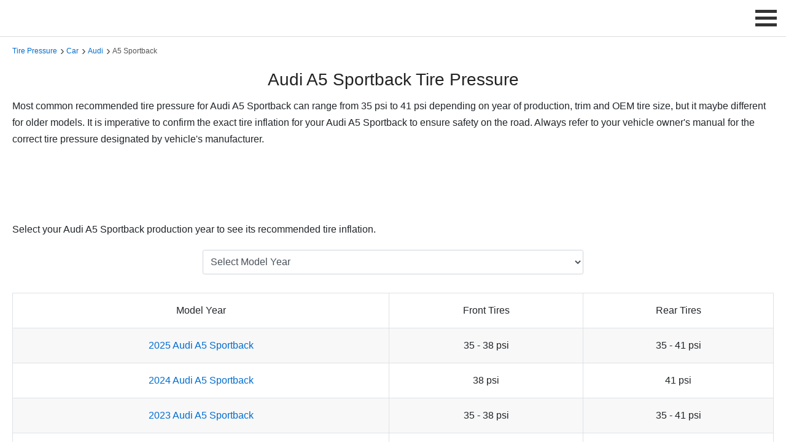

--- FILE ---
content_type: text/html; charset=UTF-8
request_url: https://tirepressure.com/audi-a5-sportback-tire-pressure
body_size: 6022
content:
<!DOCTYPE html>
<html lang="en">


<head>
   <!-- General Meta Tags -->
   <meta charset="UTF-8">
   <meta name="viewport" content="width=device-width, initial-scale=1">
   <link rel="icon" type="image/png" href="https://tirepressure.com/assets/images/favicon.png">
   <link rel="canonical" href="https://tirepressure.com/audi-a5-sportback-tire-pressure">
   <!-- Social Meta Tags -->
   <meta property="og:title" content="Audi A5 Sportback Tire Pressure">
   <meta property="og:description" content="Find the recommended tire pressure for Audi A5 Sportback to ensure properly inflated tires, optimal vehicle performance and safe drive.">
   <meta property="og:image" content="https://tirepressure.com/assets/images/vehicles/tires/audi-tires.webp">
   <meta property="og:url" content="https://tirepressure.com/audi-a5-sportback-tire-pressure">
   <meta property="og:site_name" content="TirePressure.com">
   <!-- HTML Meta -->
   <title>Audi A5 Sportback Tire Pressure</title>
   <meta name="description" content="Find the recommended tire pressure for Audi A5 Sportback to ensure properly inflated tires, optimal vehicle performance and safe drive.">
   <!-- main CSS -->
   <link href="https://valuehype.com/assets/css/main.css" rel="stylesheet">
   <!-- custom CSS -->
   <link href="https://tirepressure.com/assets/css/custom.css" rel="stylesheet">
   <style>
      select {
         margin: 0;
         font-family: inherit;
         font-size: inherit;
         line-height: inherit;
         text-transform: none;
         word-wrap: normal;
      }

      .form-control {
         display: block;
         min-width: 100%;
         height: 40px;
         padding: 0.25rem 0.5rem;
         font-size: 1rem;
         color: #495057;
         background-color: #fff;
         background-clip: padding-box;
         border: 1px solid #ced4da;
         border-radius: 0.2rem;
         transition: border-color 0.15s ease-in-out, box-shadow 0.15s ease-in-out;
      }

      .list_articles ul {
         list-style: none;
         margin: 0;
         padding: 0;
         width: 100%;
      }

      .list_articles ul li {
         float: left;
         width: 45%;
         margin-right: 5%;
         padding: 15px 0;
         border-bottom: 1px solid #ededed;
      }

      .list_articles ul li a {
         display: block;
         line-height: 2;
      }

      .list_articles ul li a:hover {
         color: #589442;
         -webkit-transform: translateX(5px);
         -moz-transform: translateX(5px);
         -ms-transform: translateX(5px);
         -o-transform: translateX(5px);
         transform: translateX(5px);
      }

      @media (max-width: 800px) {
         .list_articles ul li {
            width: 100%;
            margin-right: 0;
         }
      }

      .hidden {
         display: none;
      }

      button,
      .button_1 {
         border: none;
         background: #0087FF;
         outline: none;
         cursor: pointer;
         display: inline-block;
         text-decoration: none;
         padding: 10px 12px;
         color: #fff;
         font-weight: 500;
         text-align: center;
         font-size: 14px;
         -webkit-border-radius: 3px;
         -moz-border-radius: 3px;
         -ms-border-radius: 3px;
         border-radius: 3px;
         line-height: normal;
         box-shadow: 6px 6px 12px #c5c5c5, -6px -6px 12px #ffffff;
      }

      button:hover,
      .button_1:hover {
         -webkit-filter: brightness(115%);
         filter: brightness(115%);
      }

      .table {
         border-collapse: collapse;
         width: 100%;
         background-color: transparent;
      }

      .table th,
      .table td {
         padding: 0.75rem;
         vertical-align: middle;
         border: 1px solid #dee2e6;
         text-align: center;
         line-height: 2;
      }

      .table th {
         font-weight: 500;
      }

      .table.table-striped tbody tr:nth-of-type(odd) {
         background-color: #f8f8f8;
      }

      .table a {
         display: block;
      }

      @media (max-width: 767px) {
         .table {
            font-size: 14px;
         }
      }
   </style>
   <!-- Structured Data -->
   <script type="application/ld+json">
      {
         "@context": "https://schema.org",
         "@type": "Article",
         "headline": "Audi A5 Sportback Tire Pressure",
         "image": "https://tirepressure.com/assets/images/vehicles/tires/audi-tires.webp",
         "dateModified": "2026-01-01",
         "description": "Find the recommended tire pressure for Audi A5 Sportback to ensure properly inflated tires, optimal vehicle performance and safe drive.",
         "url": "https://tirepressure.com/audi-a5-sportback-tire-pressure"
      }, {
         "@context": "https://schema.org",
         "@type": "BreadcrumbList",
         "itemListElement": [{
               "@type": "ListItem",
               "position": 1,
               "name": "Tire Pressure Guide",
               "item": "https://tirepressure.com/"
            },
            {
               "@type": "ListItem",
               "position": 2,
               "name": "Car Tire Pressure",
               "item": "https://tirepressure.com/car-tire-pressure"
            },
            {
               "@type": "ListItem",
               "position": 3,
               "name": "Audi Tire Pressure",
               "item": "https://tirepressure.com/audi-tire-pressure"
            },
            {
               "@type": "ListItem",
               "position": 4,
               "name": "Audi A5 Sportback Tire Pressure",
               "item": "https://tirepressure.com/audi-a5-sportback-tire-pressure"
            }
         ]
      }
   </script>
</head>

<body>
   <header>
   
    <script>
        var baseUrl = "https://tirepressure.com/";
        // infolinks variables for current site
        var infolinks_pid = 3234647;
        var infolinks_wsid = 0;

        window.addEventListener('scroll', function loadScripts(event) {
            var scrolled = window.scrollY || window.pageYOffset;

            if (scrolled > 10) {
                // ad blocker detection
                // var ad_block_detector = document.createElement('script');
                // ad_block_detector.async = true;
                // ad_block_detector.src = 'https://fundingchoicesmessages.google.com/i/pub-3330100577054130?ers=1';
                // ad_block_detector.nonce = "_SkkaMKby-oGlVTT-6gW3Q";
                // document.body.appendChild(ad_block_detector);

                // adsense - no fixed bottom
                var lazy_adsense = document.createElement('script');
                lazy_adsense.async = true;
                lazy_adsense.src = 'https://pagead2.googlesyndication.com/pagead/js/adsbygoogle.js?client=ca-pub-3330100577054130';
                document.body.appendChild(lazy_adsense);

                // adsense - fixed bottom
                // var lazy_adsense = document.createElement('script');
                // lazy_adsense.id = 'lazy_adsense';
                // lazy_adsense.async = true;
                // lazy_adsense.src = 'https://pagead2.googlesyndication.com/pagead/js/adsbygoogle.js';
                // lazy_adsense.setAttribute('data-ad-client', 'ca-pub-3330100577054130');
                // lazy_adsense.setAttribute('data-overlays', 'bottom');
                // lazy_adsense.setAttribute('crossorigin', 'anonymous');
                // document.body.appendChild(lazy_adsense);

                // infolinks
                var lazy_infolinks = document.createElement('script');
                lazy_infolinks.async = true;
                lazy_infolinks.src = '//resources.infolinks.com/js/infolinks_main.js';
                document.body.appendChild(lazy_infolinks);

                // analytics
                var lazy_analytics = document.createElement('script');
                lazy_analytics.async = true;
                lazy_analytics.src = 'https://www.googletagmanager.com/gtag/js?id=G-RBGKNCS1V3';
                document.body.appendChild(lazy_analytics);

                // load header GIF
                var gif = document.getElementById('scrollGif');
                gif.src = baseUrl + 'assets/images/stores/deals/promo-1.gif'; // Replace with your GIF's URL
                gif.style.display = 'block'; // Make the image visible

                window.removeEventListener('scroll', loadScripts);
            }
        });
    </script>

    <!-- google adblocker detector script -->
    <!-- <script nonce="_SkkaMKby-oGlVTT-6gW3Q">
    (function() {
        function signalGooglefcPresent() {
            if (!window.frames['googlefcPresent']) {
                if (document.body) {
                    const iframe = document.createElement('iframe');
                    iframe.style = 'width: 0; height: 0; border: none; z-index: -1000; left: -1000px; top: -1000px;';
                    iframe.style.display = 'none';
                    iframe.name = 'googlefcPresent';
                    document.body.appendChild(iframe);
                } else {
                    setTimeout(signalGooglefcPresent, 0);
                }
            }
        }
        signalGooglefcPresent();
    })();
</script> -->

    <!-- Google tag (gtag.js) -->
    <script>
        window.dataLayer = window.dataLayer || [];

        function gtag() {
            dataLayer.push(arguments);
        }
        gtag('js', new Date());
        gtag('config', 'G-RBGKNCS1V3');
    </script>

   <div class="logo">
      <img id="scrollGif" style="display:none; max-height:58px; border:1px solid #999;" onclick="window.open('https://tirepressure.com/amazon/deals')" class="img-responsive img-hover" alt="Best Deals" title="Best Deals" height="60" width="468" src="[data-uri]">
   </div>
   <label for="drop" class="toggle-menu">
      <span class="menu_icon_container" onclick="menuChange(this)">
         <span class="menu_bar1"></span>
         <span class="menu_bar2"></span>
         <span class="menu_bar3"></span>
      </span>
   </label>
   <input type="checkbox" id="drop">
   <ul class="menu">
      <li>
         <label for="drop-1" class="toggle">Find Tire Pressure</label>
         <span>Find Tire Pressure</span>
         <input type="checkbox" id="drop-1">
         <ul>
            <li><a href="https://tirepressure.com/car-tire-pressure" title="Tire Pressure by Vehicle">by Vehicle</a></li>
            <li><a href="https://tirepressure.com/tires" title="Tire Pressure by Tire Model">by Tire Model</a></li>
            <li><a href="https://tirepressure.com/tire-sizes" title="Tire Pressure by Tire Size">by Tire Size</a></li>
         </ul>
      </li>
      <li>
         <label for="drop-2" class="toggle">Charts</label>
         <span>Charts</span>
         <input type="checkbox" id="drop-2">
         <ul>
            <li><a href="https://tirepressure.com/tire-load-index-chart" title="Tire Load Index">Tire Load Index</a></li>
            <li><a href="https://tirepressure.com/tire-load-range-chart" title="Tire Load Range">Tire Load Range</a></li>
            <li><a href="https://tirepressure.com/tire-speed-rating-chart" title="Tire Speed Rating">Tire Speed Rating</a></li>
            <li><a href="https://tirepressure.com/metric-tire-load-and-inflation-table" title="Metric Tire Load and Inflation Table">Metric Load & Inflation</a></li>
            <li><a href="https://tirepressure.com/p-metric-tire-load-and-inflation-table" title="P-Metric Tire Load and Inflation Table">P-Metric Load & Inflation</a></li>
            <li><a href="https://tirepressure.com/lt-metric-tire-load-and-inflation-table" title="LT-Metric Tire Load and Inflation Table">LT-Metric Load & Inflation</a></li>
            <li><a href="https://tirepressure.com/lt-numeric-tire-load-and-inflation-table" title="LT-Numeric Tire Load and Inflation Table">LT-Numeric Load & Inflation</a></li>
            <li><a href="https://tirepressure.com/flotation-tire-load-and-inflation-table" title="Flotation Tire Load and Inflation Table">Flotation Load & Inflation</a></li>
            <li><a href="https://tirepressure.com/special-trailer-tire-load-and-inflation-table" title="Special Trailer Tire Load and Inflation Table">Special Trailer Load & Inflation</a></li>
            <li><a href="https://tirepressure.com/temporary-spare-tire-load-and-inflation-table" title="Temporare Spare Tire Load and Inflation Table">Spare Load & Inflation</a></li>
         </ul>
      </li>
      <li>
         <label for="drop-3" class="toggle">Calculators</label>
         <span>Calculators</span>
         <input type="checkbox" id="drop-3">
         <ul>
            <li><a href="https://tirepressure.com/tire-pressure-calculator" title="Tire Pressure Calculator">Tire Pressure Calculator</a></li>
            <li><a href="https://tirepressure.com/pressure-conversion" title="Pressure Conversion">Pressure Conversion</a></li>
            <li><a href="https://tirepressure.com/winter-tire-pressure-calculator" title="Winter Tire Pressure Calculator">Winter Tire Pressure Calculator</a></li>
         </ul>
      </li>
      <li>
         <label for="drop-5" class="toggle">Tools and Accessories</label>
         <span>Tools and Accessories</span>
         <input type="checkbox" id="drop-5">
         <ul>
            <li><a href="https://tirepressure.com/tire-pressure-gauge" title="Tire Pressure Gauge">Tire Pressure Gauge</a></li>
            <li><a href="https://tirepressure.com/tire-inflator" title="Tire Inflator">Tire Inflator</a></li>
            <li><a href="https://tirepressure.com/tire-pressure-sensor" title="Tire Pressure Sensor">Tire Pressure Sensor</a></li>
            <li><a href="https://tirepressure.com/tire-pressure-monitoring-system" title="Tire Pressure Monitoring System">Tire Pressure Monitoring System (TPMS)</a></li>
            <li><a href="https://tirepressure.com/tire-valve" title="Tire Valve">Tire Valve</a></li>
            <li><a href="https://tirepressure.com/tire-valve-cap" title="Tire Valve Cap">Tire Valve Cap</a></li>
            <li><a href="https://tirepressure.com/tire-repair-kit" title="Tire Repair Kit">Tire Repair Kit</a></li>
         </ul>
      </li>
   </ul>
   <script>
      function menuChange(x) {
         x.classList.toggle("change_menu_icon");
      }
   </script>
</header>   <main>
      <div class="container padtop-70 padbottom-40">
         <div class="col-12">
            <div class="breadcrumbs">
               <span><a href="https://tirepressure.com/" title="Tire Pressure">Tire Pressure</a></span>
               <span><a href="https://tirepressure.com/car-tire-pressure" title="Car Tire Pressure">Car</a></span>
               <span><a href="https://tirepressure.com/audi-tire-pressure" title="Audi Tire Pressure">Audi</a></span>
               <span>A5 Sportback</span>
            </div>
            <h1 class="text-center">Audi A5 Sportback Tire Pressure</h1>
            <p>Most common recommended tire pressure for Audi A5 Sportback can range from 35 psi to 41 psi depending on year of production, trim and OEM tire size, but it maybe different for older models. It is imperative to confirm the exact tire inflation for your Audi A5 Sportback to ensure safety on the road. Always refer to your vehicle owner's manual for the correct tire pressure designated by vehicle's manufacturer.</p>
            <!-- TirePressure.com - Responsive -->
<div class="padtop-10 padbottom-10 text-center ads-center">
    <ins class="adsbygoogle ads-responsive" style="display:block" data-ad-client="ca-pub-3330100577054130" data-ad-slot="7067055832" data-full-width-responsive="true"></ins>
    <script>
        (adsbygoogle = window.adsbygoogle || []).push({});
    </script>
</div>
            <p>Select your Audi A5 Sportback production year to see its recommended tire inflation.</p>
            <!-- dropdown model selector -->
            <div class="col-md-6 padtop-10 padbottom-20 div-center">
                              <select id="year_select" aria-label="Select Audi A5 Sportback Year" class="form-control" onChange="window.open(this.value,'_self')">
                  <option value="" selected="selected">Select Model Year</option>
                                       <option value="https://tirepressure.com/2025-audi-a5-sportback-tire-pressure">2025</option>
                                       <option value="https://tirepressure.com/2024-audi-a5-sportback-tire-pressure">2024</option>
                                       <option value="https://tirepressure.com/2023-audi-a5-sportback-tire-pressure">2023</option>
                                       <option value="https://tirepressure.com/2022-audi-a5-sportback-tire-pressure">2022</option>
                                       <option value="https://tirepressure.com/2021-audi-a5-sportback-tire-pressure">2021</option>
                                       <option value="https://tirepressure.com/2020-audi-a5-sportback-tire-pressure">2020</option>
                                       <option value="https://tirepressure.com/2019-audi-a5-sportback-tire-pressure">2019</option>
                                       <option value="https://tirepressure.com/2018-audi-a5-sportback-tire-pressure">2018</option>
                                 </select>
            </div>

            <div class="padtop-10 padbottom-10">
               <table id="carYears" class="table table-striped margbottom-20">
                  <thead>
                     <tr>
                        <th>Model Year</th>
                        <th>Front Tires</th>
                        <th>Rear Tires</th>
                     </tr>
                  </thead>
                  <tbody>
                                             <tr>
                           <td><a href="https://tirepressure.com/2025-audi-a5-sportback-tire-pressure" title="2025 Audi A5 Sportback Tire Size">2025 Audi A5 Sportback</a></td>
                           <td>35 - 38 psi</td>
                           <td>35 - 41 psi</td>
                           </tr>
                                                <tr>
                           <td><a href="https://tirepressure.com/2024-audi-a5-sportback-tire-pressure" title="2024 Audi A5 Sportback Tire Size">2024 Audi A5 Sportback</a></td>
                           <td>38 psi</td>
                           <td>41 psi</td>
                           </tr>
                                                <tr>
                           <td><a href="https://tirepressure.com/2023-audi-a5-sportback-tire-pressure" title="2023 Audi A5 Sportback Tire Size">2023 Audi A5 Sportback</a></td>
                           <td>35 - 38 psi</td>
                           <td>35 - 41 psi</td>
                           </tr>
                                                <tr>
                           <td><a href="https://tirepressure.com/2022-audi-a5-sportback-tire-pressure" title="2022 Audi A5 Sportback Tire Size">2022 Audi A5 Sportback</a></td>
                           <td>35 - 38 psi</td>
                           <td>35 - 41 psi</td>
                           </tr>
                                                <tr style="display: none;">
                           <td><a href="https://tirepressure.com/2021-audi-a5-sportback-tire-pressure" title="2021 Audi A5 Sportback Tire Size">2021 Audi A5 Sportback</a></td>
                           <td>35 psi</td>
                           <td>35 - 38 psi</td>
                           </tr>
                                                <tr style="display: none;">
                           <td><a href="https://tirepressure.com/2020-audi-a5-sportback-tire-pressure" title="2020 Audi A5 Sportback Tire Size">2020 Audi A5 Sportback</a></td>
                           <td>35 psi</td>
                           <td>35 - 38 psi</td>
                           </tr>
                                                <tr style="display: none;">
                           <td><a href="https://tirepressure.com/2019-audi-a5-sportback-tire-pressure" title="2019 Audi A5 Sportback Tire Size">2019 Audi A5 Sportback</a></td>
                           <td>35 psi</td>
                           <td>35 - 38 psi</td>
                           </tr>
                                                <tr style="display: none;">
                           <td><a href="https://tirepressure.com/2018-audi-a5-sportback-tire-pressure" title="2018 Audi A5 Sportback Tire Size">2018 Audi A5 Sportback</a></td>
                           <td>35 psi</td>
                           <td>35 - 38 psi</td>
                           </tr>
                                          </tbody>
               </table>
                                 <div class="text-center">
                     <button id="loadMore" class="img-hover">Load More Years</button>
                  </div>
                  <script>
                     document.getElementById('loadMore').addEventListener('click', function() {
                        let hiddenRows = document.querySelectorAll('tbody tr[style="display: none;"]');
                        for (let i = 0; i < 4 && i < hiddenRows.length; i++) {
                           hiddenRows[i].style.display = '';
                        }
                        if (hiddenRows.length <= 4) {
                           this.style.display = 'none';
                        }
                     });
                  </script>
                           </div>
            <!-- TirePressure.com - Responsive -->
<div class="padtop-10 padbottom-10 text-center ads-center">
    <ins class="adsbygoogle ads-responsive" style="display:block" data-ad-client="ca-pub-3330100577054130" data-ad-slot="7067055832" data-full-width-responsive="true"></ins>
    <script>
        (adsbygoogle = window.adsbygoogle || []).push({});
    </script>
</div>
            <!-- tire pressure -->
            <h2 id="tirepressure">Recommended Tire Pressure for Audi A5 Sportback</h2>
            <p>Maintaining the recommended tire pressure for the Audi A5 Sportback is crucial for several reasons that significantly impact safety, performance, and efficiency. Firstly, proper tire inflation ensures optimal contact with the road, enhancing the vehicle's handling and stability, particularly important in adverse conditions. This not only keeps the driver and passengers safe but also contributes to a smoother, more comfortable driving experience. Moreover, tires inflated to the manufacturer's recommended levels are less prone to premature wear and tear. This increases the lifespan of the tires, saving the owner money in the long run. Additionally, correctly inflated tires play a significant role in fuel efficiency. Under-inflated tires increase rolling resistance, forcing the engine to work harder and, consequently, consume more fuel. Ensuring that your Audi A5 Sportback's tires are inflated to the correct pressure not only contributes to environmental sustainability by reducing CO2 emissions but also leads to substantial savings on fuel costs over time. Hence, regular checks and adjustments to maintain the recommended tire pressure are a simple yet effective way to optimize the vehicle's performance, safety, and cost-effectiveness.</p>
            <!-- TirePressure.com - Responsive -->
<div class="padtop-10 padbottom-10 text-center ads-center">
    <ins class="adsbygoogle ads-responsive" style="display:block" data-ad-client="ca-pub-3330100577054130" data-ad-slot="7067055832" data-full-width-responsive="true"></ins>
    <script>
        (adsbygoogle = window.adsbygoogle || []).push({});
    </script>
</div>
            <img class="img-responsive padtop-10" src="https://tirepressure.com/assets/images/vehicles/makes/audi.webp" alt="Audi" title="Audi" height="250" width="250">

            <p style="font-size:12px;padding-top:20px;padding-bottom:10px;"><span data-nosnippet>All listed guides, data and/or calculations are for informational purposes only. TirePressure.com does not warrant or make any representations regarding the accuracy of or the results of the use of this information. Always refer to vehicle owner's manual for the correct tire pressure configuration.</span></p>         </div>
      </div>
   </main>
   <footer>
   <div class="container">
      <div class="row">
         <div class="col-lg-4 col-md-6">
            <div class="links">
               <ul>
                  <li><a href="https://tirepressure.com/" title="Ultimate Tire Pressure Resource">Ultimate Tire Pressure Resource</a></li>
                  <li><a href="https://tirepressure.com/car-tire-pressure" title="Tire Pressure by Vehicle">Tire Pressure by Vehicle</a></li>
                  <li><a href="https://tirepressure.com/tires" title="Tire Pressure by Tire Model">Tire Pressure by Tire Model</a></li>
                  <li><a href="https://tirepressure.com/tire-sizes" title="Tire Pressure by Tire Size">Tire Pressure by Tire Size</a></li>
               </ul>
            </div>
         </div>
         <div class="col-lg-4 col-md-6">
            <div class="links">
               <ul>
                  <li><a href="https://tirepressure.com/tools" title="Tire Pressure Tools and Accessories">Tire Pressure Tools and Accessories</a></li>
                  <li><a href="https://tirepressure.com/calculators" title="Tire Pressure Calculators">Tire Pressure Calculators</a></li>
                  <li><a href="https://tirepressure.com/charts" title="Tire Pressure Charts">Tire Pressure Charts</a></li>
                  <li><a href="https://tirepressure.com/guide" title="Tire Pressure Guide">Tire Pressure Guide</a></li>
               </ul>
            </div>
         </div>
         <div class="col-lg-4 col-md-6">
            <div class="links">
               <ul>
                  <li><a rel="nofollow" href="https://tirepressure.com/terms-of-service" title="Terms of Service">Terms of Service</a></li>
                  <li><a rel="nofollow" href="https://tirepressure.com/privacy-policy" title="Privacy Policy">Privacy Policy</a></li>
                  <li><a rel="nofollow" href="https://tirepressure.com/contact" title="Contact Us">Contact Us</a></li>
                  <li><a target="_blank" href="https://tirepressure.com/sitemap.xml" title="Sitemap">Sitemap</a></li>
               </ul>
            </div>
         </div>
      </div>
      <p class="additional_links"><span data-nosnippet>As an associate, we earn commissions on qualifying purchases through the affiliate links on this website.</span></p>
      <hr>
      <div class="row">
         <div class="col-lg-12">
            <p class="additional_links">&copy; 2026 TirePressure.com</p>
         </div>
      </div>
   </div>
</footer>
<!-- Back to top button -->
<div id="toTop" onclick="topFunction()"></div>
<script>
   var mybutton = document.getElementById("toTop");
   window.onscroll = function() {
      scrollFunction()
   };

   function scrollFunction() {
      if (document.body.scrollTop > 300 || document.documentElement.scrollTop > 300) {
         mybutton.style.visibility = "visible"
      } else {
         mybutton.style.visibility = "hidden"
      }
   }

   function topFunction() {
      document.body.scrollTop = 0;
      document.documentElement.scrollTop = 0
   };
</script>

<script>
(() => {
  const imageUrl = "https://tirepressure.com/assets/images/ads/ads-vertical.png";
  const delayMs = 10000;

  function showImagePopup(url) {
    const overlay = document.createElement("div");
    overlay.setAttribute("role", "dialog");
    overlay.setAttribute("aria-modal", "true");
    overlay.style.cssText = `
      position:fixed; inset:0; z-index:99999;
      display:flex; align-items:center; justify-content:center;
      background:rgba(0,0,0,0.65); padding:16px;
    `;

    const box = document.createElement("div");
    box.style.cssText = `
      position:relative;
      max-width:min(720px, 95vw);
      max-height:90vh;
      border-radius:12px;
      overflow:hidden;
      box-shadow:0 10px 30px rgba(0,0,0,0.35);
      background:transparent;
    `;

    const link = document.createElement("a");
    link.href = 'https://tirecheap.com';
    link.target = "_blank";
    link.rel = "noopener noreferrer";
    link.style.cssText = `
      display:block;
      text-decoration:none;
    `;

    const img = document.createElement("img");
    img.src = url;
    img.alt = "";
    img.style.cssText = `
      display:block;
      width:100%;
      height:auto;
      max-height:90vh;
      object-fit:contain;
      cursor:pointer;
    `;

    link.appendChild(img);

    const closeBtn = document.createElement("button");
    closeBtn.type = "button";
    closeBtn.setAttribute("aria-label", "Close");
    closeBtn.textContent = "×";
    closeBtn.style.cssText = `
      position:absolute; top:8px; right:10px;
      width:40px; height:40px;
      border-radius:999px; border:0;
      cursor:pointer;
      font-size:28px; line-height:40px;
      background:rgba(0,0,0,0.55);
      color:#fff;
    `;

    function close() {
      document.removeEventListener("keydown", onKeyDown);
      overlay.remove();
    }
    function onKeyDown(e) {
      if (e.key === "Escape") close();
    }

    closeBtn.addEventListener("click", close);
    overlay.addEventListener("click", (e) => {
      if (e.target === overlay) close(); // click outside closes
    });
    document.addEventListener("keydown", onKeyDown);

    box.appendChild(closeBtn);
    box.appendChild(link);
    overlay.appendChild(box);
    document.body.appendChild(overlay);
  }

  window.addEventListener("load", () => {
    setTimeout(() => showImagePopup(imageUrl), delayMs);
  });
})();
</script>
</body>

</html>